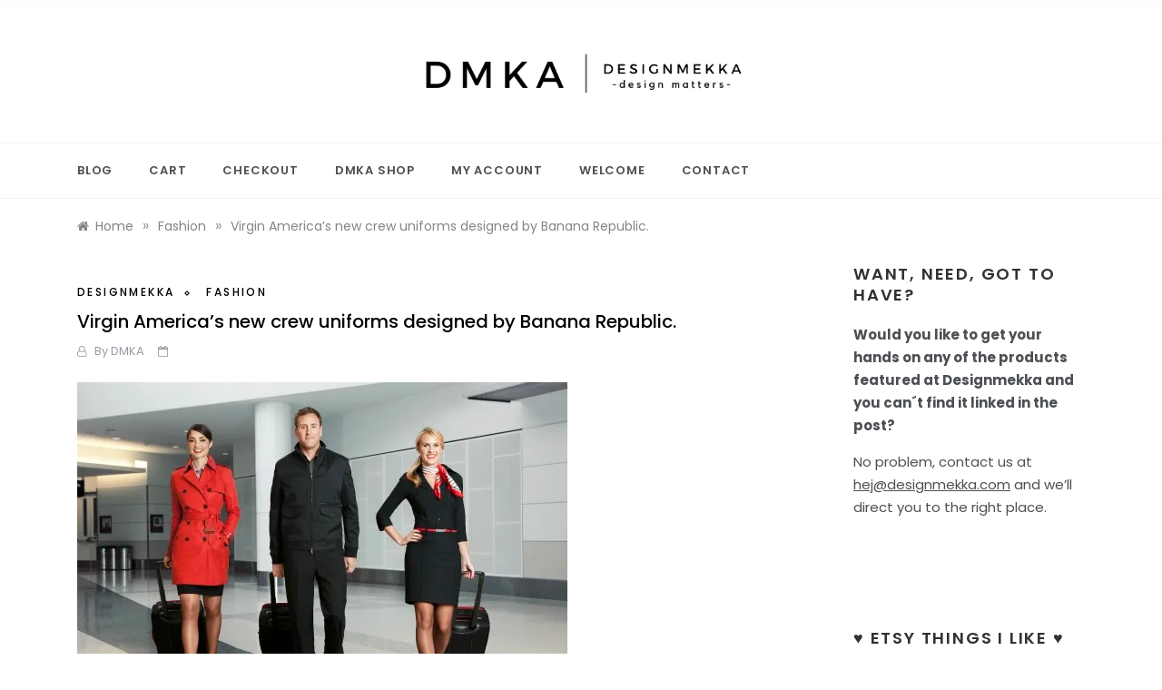

--- FILE ---
content_type: text/html; charset=UTF-8
request_url: https://www.designmekka.com/virgin-atlantics-new-crew-uniforms-designed-by-banana-republic/
body_size: 15462
content:
<!doctype html>
<html lang="en-US" xmlns:fb="https://www.facebook.com/2008/fbml" xmlns:addthis="https://www.addthis.com/help/api-spec" >
<head>
	<meta charset="UTF-8">
	<meta name="viewport" content="width=device-width, initial-scale=1">
	<link rel="profile" href="https://gmpg.org/xfn/11">
	<meta name='robots' content='index, follow, max-image-preview:large, max-snippet:-1, max-video-preview:-1' />

	<!-- This site is optimized with the Yoast SEO plugin v25.8 - https://yoast.com/wordpress/plugins/seo/ -->
	<title>Virgin America&#039;s new crew uniforms designed by Banana Republic. -</title>
	<link rel="canonical" href="https://www.designmekka.com/virgin-atlantics-new-crew-uniforms-designed-by-banana-republic/" />
	<meta property="og:locale" content="en_US" />
	<meta property="og:type" content="article" />
	<meta property="og:title" content="Virgin America&#039;s new crew uniforms designed by Banana Republic. -" />
	<meta property="og:description" content="Once upon a time I designed an airline crew uniform. Oh well, twice upon a time I&#8217;ve done it actually. And the colors I chose" />
	<meta property="og:url" content="https://www.designmekka.com/virgin-atlantics-new-crew-uniforms-designed-by-banana-republic/" />
	<meta property="article:published_time" content="2012-07-26T20:34:27+00:00" />
	<meta property="article:modified_time" content="2012-07-27T16:10:25+00:00" />
	<meta property="og:image" content="https://i0.wp.com/www.designmekka.com/wp-content/uploads/br_uniform_hires_06.jpg?fit=540%2C360&ssl=1" />
	<meta property="og:image:width" content="540" />
	<meta property="og:image:height" content="360" />
	<meta property="og:image:type" content="image/jpeg" />
	<meta name="author" content="DMKA" />
	<meta name="twitter:card" content="summary_large_image" />
	<meta name="twitter:label1" content="Written by" />
	<meta name="twitter:data1" content="DMKA" />
	<meta name="twitter:label2" content="Est. reading time" />
	<meta name="twitter:data2" content="1 minute" />
	<script type="application/ld+json" class="yoast-schema-graph">{"@context":"https://schema.org","@graph":[{"@type":"WebPage","@id":"https://www.designmekka.com/virgin-atlantics-new-crew-uniforms-designed-by-banana-republic/","url":"https://www.designmekka.com/virgin-atlantics-new-crew-uniforms-designed-by-banana-republic/","name":"Virgin America's new crew uniforms designed by Banana Republic. -","isPartOf":{"@id":"https://www.designmekka.com/#website"},"primaryImageOfPage":{"@id":"https://www.designmekka.com/virgin-atlantics-new-crew-uniforms-designed-by-banana-republic/#primaryimage"},"image":{"@id":"https://www.designmekka.com/virgin-atlantics-new-crew-uniforms-designed-by-banana-republic/#primaryimage"},"thumbnailUrl":"https://i0.wp.com/www.designmekka.com/wp-content/uploads/br_uniform_hires_06.jpg?fit=540%2C360&ssl=1","datePublished":"2012-07-26T20:34:27+00:00","dateModified":"2012-07-27T16:10:25+00:00","author":{"@id":"https://www.designmekka.com/#/schema/person/34b8f74330fbecfd45c6869dd3568c5e"},"breadcrumb":{"@id":"https://www.designmekka.com/virgin-atlantics-new-crew-uniforms-designed-by-banana-republic/#breadcrumb"},"inLanguage":"en-US","potentialAction":[{"@type":"ReadAction","target":["https://www.designmekka.com/virgin-atlantics-new-crew-uniforms-designed-by-banana-republic/"]}]},{"@type":"ImageObject","inLanguage":"en-US","@id":"https://www.designmekka.com/virgin-atlantics-new-crew-uniforms-designed-by-banana-republic/#primaryimage","url":"https://i0.wp.com/www.designmekka.com/wp-content/uploads/br_uniform_hires_06.jpg?fit=540%2C360&ssl=1","contentUrl":"https://i0.wp.com/www.designmekka.com/wp-content/uploads/br_uniform_hires_06.jpg?fit=540%2C360&ssl=1","width":540,"height":360},{"@type":"BreadcrumbList","@id":"https://www.designmekka.com/virgin-atlantics-new-crew-uniforms-designed-by-banana-republic/#breadcrumb","itemListElement":[{"@type":"ListItem","position":1,"name":"Home","item":"https://www.designmekka.com/"},{"@type":"ListItem","position":2,"name":"Virgin America&#8217;s new crew uniforms designed by Banana Republic."}]},{"@type":"WebSite","@id":"https://www.designmekka.com/#website","url":"https://www.designmekka.com/","name":"","description":"a place for design[ed] matters. Because design matters.","potentialAction":[{"@type":"SearchAction","target":{"@type":"EntryPoint","urlTemplate":"https://www.designmekka.com/?s={search_term_string}"},"query-input":{"@type":"PropertyValueSpecification","valueRequired":true,"valueName":"search_term_string"}}],"inLanguage":"en-US"},{"@type":"Person","@id":"https://www.designmekka.com/#/schema/person/34b8f74330fbecfd45c6869dd3568c5e","name":"DMKA","image":{"@type":"ImageObject","inLanguage":"en-US","@id":"https://www.designmekka.com/#/schema/person/image/","url":"https://secure.gravatar.com/avatar/33b21d744c0963dde116a6aeed59b99ea2991a6a2b0ac576df06ac4658a0cd01?s=96&d=identicon&r=g","contentUrl":"https://secure.gravatar.com/avatar/33b21d744c0963dde116a6aeed59b99ea2991a6a2b0ac576df06ac4658a0cd01?s=96&d=identicon&r=g","caption":"DMKA"},"sameAs":["http://designmekka.com"],"url":"https://www.designmekka.com/author/nina/"}]}</script>
	<!-- / Yoast SEO plugin. -->


<link rel='dns-prefetch' href='//s7.addthis.com' />
<link rel='dns-prefetch' href='//stats.wp.com' />
<link rel='dns-prefetch' href='//fonts.googleapis.com' />
<link rel='dns-prefetch' href='//cdn.openshareweb.com' />
<link rel='dns-prefetch' href='//cdn.shareaholic.net' />
<link rel='dns-prefetch' href='//www.shareaholic.net' />
<link rel='dns-prefetch' href='//analytics.shareaholic.com' />
<link rel='dns-prefetch' href='//recs.shareaholic.com' />
<link rel='dns-prefetch' href='//partner.shareaholic.com' />
<link rel='preconnect' href='//i0.wp.com' />
<link rel='preconnect' href='//c0.wp.com' />
<link rel="alternate" type="application/rss+xml" title=" &raquo; Feed" href="https://www.designmekka.com/feed/" />
<link rel="alternate" type="application/rss+xml" title=" &raquo; Comments Feed" href="https://www.designmekka.com/comments/feed/" />
<link rel="alternate" type="application/rss+xml" title=" &raquo; Virgin America&#8217;s new crew uniforms designed by Banana Republic. Comments Feed" href="https://www.designmekka.com/virgin-atlantics-new-crew-uniforms-designed-by-banana-republic/feed/" />
<link rel="alternate" title="oEmbed (JSON)" type="application/json+oembed" href="https://www.designmekka.com/wp-json/oembed/1.0/embed?url=https%3A%2F%2Fwww.designmekka.com%2Fvirgin-atlantics-new-crew-uniforms-designed-by-banana-republic%2F" />
<link rel="alternate" title="oEmbed (XML)" type="text/xml+oembed" href="https://www.designmekka.com/wp-json/oembed/1.0/embed?url=https%3A%2F%2Fwww.designmekka.com%2Fvirgin-atlantics-new-crew-uniforms-designed-by-banana-republic%2F&#038;format=xml" />
<!-- Shareaholic - https://www.shareaholic.com -->
<link rel='preload' href='//cdn.shareaholic.net/assets/pub/shareaholic.js' as='script'/>
<script data-no-minify='1' data-cfasync='false'>
_SHR_SETTINGS = {"endpoints":{"local_recs_url":"https:\/\/www.designmekka.com\/wp-admin\/admin-ajax.php?action=shareaholic_permalink_related","ajax_url":"https:\/\/www.designmekka.com\/wp-admin\/admin-ajax.php","share_counts_url":"https:\/\/www.designmekka.com\/wp-admin\/admin-ajax.php?action=shareaholic_share_counts_api"},"site_id":"299fcb11f46f879a63bb6df610ebef6a","url_components":{"year":"2012","monthnum":"07","day":"26","hour":"21","minute":"34","second":"27","post_id":"2889","postname":"virgin-atlantics-new-crew-uniforms-designed-by-banana-republic","category":"fashion"}};
</script>
<script data-no-minify='1' data-cfasync='false' src='//cdn.shareaholic.net/assets/pub/shareaholic.js' data-shr-siteid='299fcb11f46f879a63bb6df610ebef6a' async ></script>

<!-- Shareaholic Content Tags -->
<meta name='shareaholic:language' content='en-US' />
<meta name='shareaholic:url' content='https://www.designmekka.com/virgin-atlantics-new-crew-uniforms-designed-by-banana-republic/' />
<meta name='shareaholic:keywords' content='cat:designmekka, cat:fashion, type:post' />
<meta name='shareaholic:article_published_time' content='2012-07-26T21:34:27+01:00' />
<meta name='shareaholic:article_modified_time' content='2012-07-27T17:10:25+01:00' />
<meta name='shareaholic:shareable_page' content='true' />
<meta name='shareaholic:article_author_name' content='DMKA' />
<meta name='shareaholic:site_id' content='299fcb11f46f879a63bb6df610ebef6a' />
<meta name='shareaholic:wp_version' content='9.7.13' />
<meta name='shareaholic:image' content='https://i0.wp.com/www.designmekka.com/wp-content/uploads/br_uniform_hires_06.jpg?fit=300%2C200&amp;ssl=1' />
<!-- Shareaholic Content Tags End -->
		<!-- This site uses the Google Analytics by MonsterInsights plugin v9.7.0 - Using Analytics tracking - https://www.monsterinsights.com/ -->
		<!-- Note: MonsterInsights is not currently configured on this site. The site owner needs to authenticate with Google Analytics in the MonsterInsights settings panel. -->
					<!-- No tracking code set -->
				<!-- / Google Analytics by MonsterInsights -->
		<style id='wp-img-auto-sizes-contain-inline-css' type='text/css'>
img:is([sizes=auto i],[sizes^="auto," i]){contain-intrinsic-size:3000px 1500px}
/*# sourceURL=wp-img-auto-sizes-contain-inline-css */
</style>
<link rel='stylesheet' id='vsp_style-css' href='https://www.designmekka.com/wp-content/plugins/vibe-seo-pack/lib/style.css?ver=6.9' type='text/css' media='all' />
<link rel='stylesheet' id='jetpack_related-posts-css' href='https://c0.wp.com/p/jetpack/14.9.1/modules/related-posts/related-posts.css' type='text/css' media='all' />
<style id='wp-emoji-styles-inline-css' type='text/css'>

	img.wp-smiley, img.emoji {
		display: inline !important;
		border: none !important;
		box-shadow: none !important;
		height: 1em !important;
		width: 1em !important;
		margin: 0 0.07em !important;
		vertical-align: -0.1em !important;
		background: none !important;
		padding: 0 !important;
	}
/*# sourceURL=wp-emoji-styles-inline-css */
</style>
<link rel='stylesheet' id='wp-block-library-css' href='https://c0.wp.com/c/6.9/wp-includes/css/dist/block-library/style.min.css' type='text/css' media='all' />
<style id='global-styles-inline-css' type='text/css'>
:root{--wp--preset--aspect-ratio--square: 1;--wp--preset--aspect-ratio--4-3: 4/3;--wp--preset--aspect-ratio--3-4: 3/4;--wp--preset--aspect-ratio--3-2: 3/2;--wp--preset--aspect-ratio--2-3: 2/3;--wp--preset--aspect-ratio--16-9: 16/9;--wp--preset--aspect-ratio--9-16: 9/16;--wp--preset--color--black: #000000;--wp--preset--color--cyan-bluish-gray: #abb8c3;--wp--preset--color--white: #ffffff;--wp--preset--color--pale-pink: #f78da7;--wp--preset--color--vivid-red: #cf2e2e;--wp--preset--color--luminous-vivid-orange: #ff6900;--wp--preset--color--luminous-vivid-amber: #fcb900;--wp--preset--color--light-green-cyan: #7bdcb5;--wp--preset--color--vivid-green-cyan: #00d084;--wp--preset--color--pale-cyan-blue: #8ed1fc;--wp--preset--color--vivid-cyan-blue: #0693e3;--wp--preset--color--vivid-purple: #9b51e0;--wp--preset--gradient--vivid-cyan-blue-to-vivid-purple: linear-gradient(135deg,rgb(6,147,227) 0%,rgb(155,81,224) 100%);--wp--preset--gradient--light-green-cyan-to-vivid-green-cyan: linear-gradient(135deg,rgb(122,220,180) 0%,rgb(0,208,130) 100%);--wp--preset--gradient--luminous-vivid-amber-to-luminous-vivid-orange: linear-gradient(135deg,rgb(252,185,0) 0%,rgb(255,105,0) 100%);--wp--preset--gradient--luminous-vivid-orange-to-vivid-red: linear-gradient(135deg,rgb(255,105,0) 0%,rgb(207,46,46) 100%);--wp--preset--gradient--very-light-gray-to-cyan-bluish-gray: linear-gradient(135deg,rgb(238,238,238) 0%,rgb(169,184,195) 100%);--wp--preset--gradient--cool-to-warm-spectrum: linear-gradient(135deg,rgb(74,234,220) 0%,rgb(151,120,209) 20%,rgb(207,42,186) 40%,rgb(238,44,130) 60%,rgb(251,105,98) 80%,rgb(254,248,76) 100%);--wp--preset--gradient--blush-light-purple: linear-gradient(135deg,rgb(255,206,236) 0%,rgb(152,150,240) 100%);--wp--preset--gradient--blush-bordeaux: linear-gradient(135deg,rgb(254,205,165) 0%,rgb(254,45,45) 50%,rgb(107,0,62) 100%);--wp--preset--gradient--luminous-dusk: linear-gradient(135deg,rgb(255,203,112) 0%,rgb(199,81,192) 50%,rgb(65,88,208) 100%);--wp--preset--gradient--pale-ocean: linear-gradient(135deg,rgb(255,245,203) 0%,rgb(182,227,212) 50%,rgb(51,167,181) 100%);--wp--preset--gradient--electric-grass: linear-gradient(135deg,rgb(202,248,128) 0%,rgb(113,206,126) 100%);--wp--preset--gradient--midnight: linear-gradient(135deg,rgb(2,3,129) 0%,rgb(40,116,252) 100%);--wp--preset--font-size--small: 16px;--wp--preset--font-size--medium: 20px;--wp--preset--font-size--large: 25px;--wp--preset--font-size--x-large: 42px;--wp--preset--font-size--larger: 35px;--wp--preset--spacing--20: 0.44rem;--wp--preset--spacing--30: 0.67rem;--wp--preset--spacing--40: 1rem;--wp--preset--spacing--50: 1.5rem;--wp--preset--spacing--60: 2.25rem;--wp--preset--spacing--70: 3.38rem;--wp--preset--spacing--80: 5.06rem;--wp--preset--shadow--natural: 6px 6px 9px rgba(0, 0, 0, 0.2);--wp--preset--shadow--deep: 12px 12px 50px rgba(0, 0, 0, 0.4);--wp--preset--shadow--sharp: 6px 6px 0px rgba(0, 0, 0, 0.2);--wp--preset--shadow--outlined: 6px 6px 0px -3px rgb(255, 255, 255), 6px 6px rgb(0, 0, 0);--wp--preset--shadow--crisp: 6px 6px 0px rgb(0, 0, 0);}:where(.is-layout-flex){gap: 0.5em;}:where(.is-layout-grid){gap: 0.5em;}body .is-layout-flex{display: flex;}.is-layout-flex{flex-wrap: wrap;align-items: center;}.is-layout-flex > :is(*, div){margin: 0;}body .is-layout-grid{display: grid;}.is-layout-grid > :is(*, div){margin: 0;}:where(.wp-block-columns.is-layout-flex){gap: 2em;}:where(.wp-block-columns.is-layout-grid){gap: 2em;}:where(.wp-block-post-template.is-layout-flex){gap: 1.25em;}:where(.wp-block-post-template.is-layout-grid){gap: 1.25em;}.has-black-color{color: var(--wp--preset--color--black) !important;}.has-cyan-bluish-gray-color{color: var(--wp--preset--color--cyan-bluish-gray) !important;}.has-white-color{color: var(--wp--preset--color--white) !important;}.has-pale-pink-color{color: var(--wp--preset--color--pale-pink) !important;}.has-vivid-red-color{color: var(--wp--preset--color--vivid-red) !important;}.has-luminous-vivid-orange-color{color: var(--wp--preset--color--luminous-vivid-orange) !important;}.has-luminous-vivid-amber-color{color: var(--wp--preset--color--luminous-vivid-amber) !important;}.has-light-green-cyan-color{color: var(--wp--preset--color--light-green-cyan) !important;}.has-vivid-green-cyan-color{color: var(--wp--preset--color--vivid-green-cyan) !important;}.has-pale-cyan-blue-color{color: var(--wp--preset--color--pale-cyan-blue) !important;}.has-vivid-cyan-blue-color{color: var(--wp--preset--color--vivid-cyan-blue) !important;}.has-vivid-purple-color{color: var(--wp--preset--color--vivid-purple) !important;}.has-black-background-color{background-color: var(--wp--preset--color--black) !important;}.has-cyan-bluish-gray-background-color{background-color: var(--wp--preset--color--cyan-bluish-gray) !important;}.has-white-background-color{background-color: var(--wp--preset--color--white) !important;}.has-pale-pink-background-color{background-color: var(--wp--preset--color--pale-pink) !important;}.has-vivid-red-background-color{background-color: var(--wp--preset--color--vivid-red) !important;}.has-luminous-vivid-orange-background-color{background-color: var(--wp--preset--color--luminous-vivid-orange) !important;}.has-luminous-vivid-amber-background-color{background-color: var(--wp--preset--color--luminous-vivid-amber) !important;}.has-light-green-cyan-background-color{background-color: var(--wp--preset--color--light-green-cyan) !important;}.has-vivid-green-cyan-background-color{background-color: var(--wp--preset--color--vivid-green-cyan) !important;}.has-pale-cyan-blue-background-color{background-color: var(--wp--preset--color--pale-cyan-blue) !important;}.has-vivid-cyan-blue-background-color{background-color: var(--wp--preset--color--vivid-cyan-blue) !important;}.has-vivid-purple-background-color{background-color: var(--wp--preset--color--vivid-purple) !important;}.has-black-border-color{border-color: var(--wp--preset--color--black) !important;}.has-cyan-bluish-gray-border-color{border-color: var(--wp--preset--color--cyan-bluish-gray) !important;}.has-white-border-color{border-color: var(--wp--preset--color--white) !important;}.has-pale-pink-border-color{border-color: var(--wp--preset--color--pale-pink) !important;}.has-vivid-red-border-color{border-color: var(--wp--preset--color--vivid-red) !important;}.has-luminous-vivid-orange-border-color{border-color: var(--wp--preset--color--luminous-vivid-orange) !important;}.has-luminous-vivid-amber-border-color{border-color: var(--wp--preset--color--luminous-vivid-amber) !important;}.has-light-green-cyan-border-color{border-color: var(--wp--preset--color--light-green-cyan) !important;}.has-vivid-green-cyan-border-color{border-color: var(--wp--preset--color--vivid-green-cyan) !important;}.has-pale-cyan-blue-border-color{border-color: var(--wp--preset--color--pale-cyan-blue) !important;}.has-vivid-cyan-blue-border-color{border-color: var(--wp--preset--color--vivid-cyan-blue) !important;}.has-vivid-purple-border-color{border-color: var(--wp--preset--color--vivid-purple) !important;}.has-vivid-cyan-blue-to-vivid-purple-gradient-background{background: var(--wp--preset--gradient--vivid-cyan-blue-to-vivid-purple) !important;}.has-light-green-cyan-to-vivid-green-cyan-gradient-background{background: var(--wp--preset--gradient--light-green-cyan-to-vivid-green-cyan) !important;}.has-luminous-vivid-amber-to-luminous-vivid-orange-gradient-background{background: var(--wp--preset--gradient--luminous-vivid-amber-to-luminous-vivid-orange) !important;}.has-luminous-vivid-orange-to-vivid-red-gradient-background{background: var(--wp--preset--gradient--luminous-vivid-orange-to-vivid-red) !important;}.has-very-light-gray-to-cyan-bluish-gray-gradient-background{background: var(--wp--preset--gradient--very-light-gray-to-cyan-bluish-gray) !important;}.has-cool-to-warm-spectrum-gradient-background{background: var(--wp--preset--gradient--cool-to-warm-spectrum) !important;}.has-blush-light-purple-gradient-background{background: var(--wp--preset--gradient--blush-light-purple) !important;}.has-blush-bordeaux-gradient-background{background: var(--wp--preset--gradient--blush-bordeaux) !important;}.has-luminous-dusk-gradient-background{background: var(--wp--preset--gradient--luminous-dusk) !important;}.has-pale-ocean-gradient-background{background: var(--wp--preset--gradient--pale-ocean) !important;}.has-electric-grass-gradient-background{background: var(--wp--preset--gradient--electric-grass) !important;}.has-midnight-gradient-background{background: var(--wp--preset--gradient--midnight) !important;}.has-small-font-size{font-size: var(--wp--preset--font-size--small) !important;}.has-medium-font-size{font-size: var(--wp--preset--font-size--medium) !important;}.has-large-font-size{font-size: var(--wp--preset--font-size--large) !important;}.has-x-large-font-size{font-size: var(--wp--preset--font-size--x-large) !important;}
/*# sourceURL=global-styles-inline-css */
</style>

<style id='classic-theme-styles-inline-css' type='text/css'>
/*! This file is auto-generated */
.wp-block-button__link{color:#fff;background-color:#32373c;border-radius:9999px;box-shadow:none;text-decoration:none;padding:calc(.667em + 2px) calc(1.333em + 2px);font-size:1.125em}.wp-block-file__button{background:#32373c;color:#fff;text-decoration:none}
/*# sourceURL=/wp-includes/css/classic-themes.min.css */
</style>
<link rel='stylesheet' id='urbane-body-css' href='//fonts.googleapis.com/css?family=Poppins:300,400,400i,500,600,700&#038;display=swap' type='text/css' media='all' />
<link rel='stylesheet' id='urbane-heading-css' href='//fonts.googleapis.com/css?family=Prata&#038;display=swap' type='text/css' media='all' />
<link rel='stylesheet' id='urbane-sign-css' href='//fonts.googleapis.com/css?family=Monsieur+La+Doulaise&#038;display=swap' type='text/css' media='all' />
<link rel='stylesheet' id='font-awesome-css' href='https://www.designmekka.com/wp-content/themes/urbane/css/font-awesome.min.css?ver=4.5.0' type='text/css' media='all' />
<link rel='stylesheet' id='grid-css-css' href='https://www.designmekka.com/wp-content/themes/urbane/css/grid.min.css?ver=4.5.0' type='text/css' media='all' />
<link rel='stylesheet' id='slick-css' href='https://www.designmekka.com/wp-content/themes/urbane/assets/css/slick.css?ver=4.5.0' type='text/css' media='all' />
<link rel='stylesheet' id='urbane-style-css' href='https://www.designmekka.com/wp-content/themes/urbane/style.css?ver=6.9' type='text/css' media='all' />
<style id='urbane-style-inline-css' type='text/css'>

            #toTop,
            .more-link,
            .pagination .page-numbers.current,
            a.effect:before,
            .show-more,
            a.link-format,
            .wpcf7-form-control.wpcf7-submit,
            .comment-form #submit,
            .meta_bottom .post-share a:hover,
            .tabs-nav li:before,
            .post-slider-section .s-cat,
            .sidebar-3 .widget-title:after,
            .bottom-caption .slick-current .slider-items span,
            aarticle.format-status .post-content .post-format::after,
            article.format-chat .post-content .post-format::after, 
            article.format-link .post-content .post-format::after,
            article.format-standard .post-content .post-format::after, 
            article.format-image .post-content .post-format::after, 
            article.hentry.sticky .post-content .post-format::after, 
            article.format-video .post-content .post-format::after, 
            article.format-gallery .post-content .post-format::after, 
            article.format-audio .post-content .post-format::after, 
            article.format-quote .post-content .post-format::after{ 
                background-color: #000000; 
                border-color: #000000;
            }
            #author:active, 
            #email:active, 
            #url:active, 
            #comment:active, 
            #author:focus, 
            #email:focus, 
            #url:focus, 
            #comment:focus,
            #author:hover, 
            #email:hover, 
            #url:hover, 
            #comment:hover{
                border-color:#000000;
            }
            .post-cats > span i, 
            .post-tags i,
            .post-cats > span a,
            .slide-wrap .caption span a:hover,
            .comment-form .logged-in-as a:last-child:hover, 
            .comment-form .logged-in-as a:last-child:focus,
            .main-header a:hover, 
            .main-header a:focus, 
            .main-header a:active,
            .top-menu > ul > li > a:hover,
            .main-menu ul li.current-menu-item > a, 
            .main-menu ul li.current-menu-ancestor > a, 
            .main-menu ul li.current-menu-parent > a,
            .header-2 .main-menu > ul > li.current-menu-item > a,
            .main-menu ul li:hover > a,
            .main-menu ul ul li:hover > a,
            .post-navigation .nav-links a:hover, 
            .post-navigation .nav-links a:focus,
            .tabs-nav li.tab-active a, 
            .tabs-nav li.tab-active,
            .tabs-nav li.tab-active a, 
            .tabs-nav li.tab-active,
            ul.trail-items li a:hover span,
            .author-socials a:hover,
            .post-date a:focus, 
            .post-date a:hover,
            .post-excerpt a:hover, 
            .post-excerpt a:focus, 
            .content a:hover, 
            .content a:focus,
            .post-footer > span a:hover, 
            .post-footer > span a:focus,
            .widget a:hover, 
            .widget a:focus,
            .footer-menu li a:hover, 
            .footer-menu li a:focus,
            .footer-social-links a:hover,
            .footer-social-links a:focus,
            .site-footer a:hover, 
            .site-footer a:focus, .content-area p a{ 
                color : #000000; 
            }
            .header-1 .head_one .logo{ 
                max-width : 399px; 
            }
            .header-image:before { 
                background-color : #000000; 
            }
            .header-image:before { 
                opacity : 0.1; 
            }
            .header-1 .header-image .head_one { 
                min-height : 100px; 
            }
/*# sourceURL=urbane-style-inline-css */
</style>
<link rel='stylesheet' id='addthis_all_pages-css' href='https://www.designmekka.com/wp-content/plugins/addthis-follow/frontend/build/addthis_wordpress_public.min.css?ver=6.9' type='text/css' media='all' />
<link rel='stylesheet' id='cyclone-template-style-dark-0-css' href='https://www.designmekka.com/wp-content/plugins/cyclone-slider-2/templates/dark/style.css?ver=3.2.0' type='text/css' media='all' />
<link rel='stylesheet' id='cyclone-template-style-default-0-css' href='https://www.designmekka.com/wp-content/plugins/cyclone-slider-2/templates/default/style.css?ver=3.2.0' type='text/css' media='all' />
<link rel='stylesheet' id='cyclone-template-style-standard-0-css' href='https://www.designmekka.com/wp-content/plugins/cyclone-slider-2/templates/standard/style.css?ver=3.2.0' type='text/css' media='all' />
<link rel='stylesheet' id='cyclone-template-style-thumbnails-0-css' href='https://www.designmekka.com/wp-content/plugins/cyclone-slider-2/templates/thumbnails/style.css?ver=3.2.0' type='text/css' media='all' />
<script type="text/javascript" src="https://c0.wp.com/c/6.9/wp-includes/js/jquery/jquery.min.js" id="jquery-core-js"></script>
<script type="text/javascript" src="https://c0.wp.com/c/6.9/wp-includes/js/jquery/jquery-migrate.min.js" id="jquery-migrate-js"></script>
<script type="text/javascript" src="https://www.designmekka.com/wp-content/plugins/jquery-lightbox-balupton-edition/scripts/jquery.lightbox.min.js?ver=1.4.9" id="jquery-lightbox-js"></script>
<script type="text/javascript" src="https://www.designmekka.com/wp-content/plugins/jquery-lightbox-balupton-edition/scripts/jquery.lightbox.plugin.min.js?ver=1.0" id="jquery-lightbox-plugin-js"></script>
<script type="text/javascript" id="jetpack_related-posts-js-extra">
/* <![CDATA[ */
var related_posts_js_options = {"post_heading":"h4"};
//# sourceURL=jetpack_related-posts-js-extra
/* ]]> */
</script>
<script type="text/javascript" src="https://c0.wp.com/p/jetpack/14.9.1/_inc/build/related-posts/related-posts.min.js" id="jetpack_related-posts-js"></script>
<link rel="https://api.w.org/" href="https://www.designmekka.com/wp-json/" /><link rel="alternate" title="JSON" type="application/json" href="https://www.designmekka.com/wp-json/wp/v2/posts/2889" /><link rel="EditURI" type="application/rsd+xml" title="RSD" href="https://www.designmekka.com/xmlrpc.php?rsd" />
<meta name="generator" content="WordPress 6.9" />
<link rel='shortlink' href='https://www.designmekka.com/?p=2889' />
          <style>
          .has-post-thumbnail img.wp-post-image, 
          .attachment-twentyseventeen-featured-image.wp-post-image { display: none !important; }          
          </style>      
<script type="text/javascript">jQuery(function($) {
  $.Lightbox.construct({
    "show_linkback": false
  });
});</script>
      
<!-- Vibe SEO Pack Start Here -->
  <meta name="description" content="Once upon a time I designed an airline crew uniform. Oh well, twice upon a time I&#8217;ve done it actually. And the colors I" />
<!-- Vibe SEO Pack Ends Here -->

<script type="text/javascript" async="" src="https://www.designmekka.com/wp-content/plugins/ziplist-recipe-plugin/zlrecipe_print.js"></script>
<link charset="utf-8" href="https://www.designmekka.com/wp-content/plugins/ziplist-recipe-plugin/zlrecipe-std.css" rel="stylesheet" type="text/css" />
	<style>img#wpstats{display:none}</style>
		<link rel="pingback" href="https://www.designmekka.com/xmlrpc.php"><script type="text/javascript" src="https://www.designmekka.com/wp-content/plugins/si-captcha-for-wordpress/captcha/si_captcha.js?ver=1769050675"></script>
<!-- begin SI CAPTCHA Anti-Spam - login/register form style -->
<style type="text/css">
.si_captcha_small { width:175px; height:45px; padding-top:10px; padding-bottom:10px; }
.si_captcha_large { width:250px; height:60px; padding-top:10px; padding-bottom:10px; }
img#si_image_com { border-style:none; margin:0; padding-right:5px; float:left; }
img#si_image_reg { border-style:none; margin:0; padding-right:5px; float:left; }
img#si_image_log { border-style:none; margin:0; padding-right:5px; float:left; }
img#si_image_side_login { border-style:none; margin:0; padding-right:5px; float:left; }
img#si_image_checkout { border-style:none; margin:0; padding-right:5px; float:left; }
img#si_image_jetpack { border-style:none; margin:0; padding-right:5px; float:left; }
img#si_image_bbpress_topic { border-style:none; margin:0; padding-right:5px; float:left; }
.si_captcha_refresh { border-style:none; margin:0; vertical-align:bottom; }
div#si_captcha_input { display:block; padding-top:15px; padding-bottom:5px; }
label#si_captcha_code_label { margin:0; }
input#si_captcha_code_input { width:65px; }
p#si_captcha_code_p { clear: left; padding-top:10px; }
.si-captcha-jetpack-error { color:#DC3232; }
</style>
<!-- end SI CAPTCHA Anti-Spam - login/register form style -->
		<style type="text/css">
					.site-title,
			.site-description {
				position: absolute;
				clip: rect(1px, 1px, 1px, 1px);
			}
				</style>
		<link rel="icon" href="https://i0.wp.com/www.designmekka.com/wp-content/uploads/cropped-Screenshot-2021-05-29-at-12.07.10.png?fit=32%2C32&#038;ssl=1" sizes="32x32" />
<link rel="icon" href="https://i0.wp.com/www.designmekka.com/wp-content/uploads/cropped-Screenshot-2021-05-29-at-12.07.10.png?fit=192%2C192&#038;ssl=1" sizes="192x192" />
<link rel="apple-touch-icon" href="https://i0.wp.com/www.designmekka.com/wp-content/uploads/cropped-Screenshot-2021-05-29-at-12.07.10.png?fit=180%2C180&#038;ssl=1" />
<meta name="msapplication-TileImage" content="https://i0.wp.com/www.designmekka.com/wp-content/uploads/cropped-Screenshot-2021-05-29-at-12.07.10.png?fit=270%2C270&#038;ssl=1" />
</head>

<body class="wp-singular post-template-default single single-post postid-2889 single-format-standard wp-custom-logo wp-embed-responsive wp-theme-urbane at-sticky-sidebar single-right-sidebar right-sidebar one-column">
<div id="page" class="site ">
	<a class="skip-link screen-reader-text" href="#content">Skip to content</a>

	
<header class="header-1">
					<section class="top-bar-area">
				<div class="container">
										
									</div>
			</section>
					
		<section class="main-header " style="background-image:url(); background-size: cover; background-position: center; background-repeat: no-repeat;">
		<div class="head_one  clearfix ">
			<div class="container">
				<div class="row">
					<div class="center-logo col-sm-4">
						<div class="logo">
							<a href="https://www.designmekka.com/" class="custom-logo-link" rel="home"><img width="540" height="122" src="https://i0.wp.com/www.designmekka.com/wp-content/uploads/Screenshot-2023-04-10-at-07.22.38.png?fit=540%2C122&amp;ssl=1" class="custom-logo" alt="" decoding="async" fetchpriority="high" srcset="https://i0.wp.com/www.designmekka.com/wp-content/uploads/Screenshot-2023-04-10-at-07.22.38.png?w=540&amp;ssl=1 540w, https://i0.wp.com/www.designmekka.com/wp-content/uploads/Screenshot-2023-04-10-at-07.22.38.png?resize=300%2C68&amp;ssl=1 300w" sizes="(max-width: 540px) 100vw, 540px" /></a>								<h1 class="site-title"><a href="https://www.designmekka.com/" rel="home"></a></h1>
																<p class="site-description">a place for design[ed] matters. Because design matters.</p>
													</div><!-- .site-logo -->
					</div>
									</div>
			</div>
		</div>
		<div class="menu-area">
			<div class="container">					
				<nav id="site-navigation" class="site-navigation">
					
					<button class="bar-menu">
						<span></span>
					</button>
					<div class="main-menu menu-caret">
						<ul id="primary-menu"><li class="page_item page-item-3708"><a href="https://www.designmekka.com/blog/">Blog</a></li>
<li class="page_item page-item-3657"><a href="https://www.designmekka.com/cart/">Cart</a></li>
<li class="page_item page-item-3658"><a href="https://www.designmekka.com/checkout/">Checkout</a></li>
<li class="page_item page-item-3656"><a href="https://www.designmekka.com/shop/">DMKA Shop</a></li>
<li class="page_item page-item-3659"><a href="https://www.designmekka.com/my-account/">My account</a></li>
<li class="page_item page-item-3707"><a href="https://www.designmekka.com/welcome/">Welcome</a></li>
<li class="page_item page-item-3471"><a href="https://www.designmekka.com/contact-designmekka/">Contact</a></li>
</ul>
					</div>
				</nav><!-- #site-navigation -->
			</div>
		</div>
	</setion><!-- #masthead -->
</header>


	     <section id="content" class="site-content posts-container">
    <div class="container">
        <div class="row">
			<div class="breadcrumbs-wrap">
				<div role="navigation" aria-label="Breadcrumbs" class="breadcrumb-trail breadcrumbs" itemprop="breadcrumb"><ul class="trail-items" itemscope itemtype="http://schema.org/BreadcrumbList"><meta name="numberOfItems" content="3" /><meta name="itemListOrder" content="Ascending" /><li itemprop="itemListElement" itemscope itemtype="http://schema.org/ListItem" class="trail-item trail-begin"><a href="https://www.designmekka.com/" rel="home" itemprop="item"><span itemprop="name">Home</span></a><meta itemprop="position" content="1" /></li><span class="delim">»</span><li itemprop="itemListElement" itemscope itemtype="http://schema.org/ListItem" class="trail-item"><a href="https://www.designmekka.com/category/fashion/" itemprop="item"><span itemprop="name">Fashion</span></a><meta itemprop="position" content="2" /></li><span class="delim">»</span><li itemprop="itemListElement" itemscope itemtype="http://schema.org/ListItem" class="trail-item trail-end"><a href="https://www.designmekka.com/virgin-atlantics-new-crew-uniforms-designed-by-banana-republic/" itemprop="item"><span itemprop="name">Virgin America&#8217;s new crew uniforms designed by Banana Republic.</span></a><meta itemprop="position" content="3" /></li><span class="delim">»</span></ul></div> 
			</div>
			<div id="primary" class="col-md-8 col-lg-9 col-xs-12 content-area">
				<main id="main" class="site-main">
					<article id="post-2889" class="post-2889 post type-post status-publish format-standard has-post-thumbnail hentry category-designmekka category-fashion">
    <div class="post-wrap">
                    <div class="post-media">
                
            <div class="post-thumbnail">
                <img width="540" height="360" src="https://i0.wp.com/www.designmekka.com/wp-content/uploads/br_uniform_hires_06.jpg?fit=540%2C360&amp;ssl=1" class="attachment-full size-full wp-post-image" alt="" decoding="async" srcset="https://i0.wp.com/www.designmekka.com/wp-content/uploads/br_uniform_hires_06.jpg?w=540&amp;ssl=1 540w, https://i0.wp.com/www.designmekka.com/wp-content/uploads/br_uniform_hires_06.jpg?resize=300%2C200&amp;ssl=1 300w" sizes="(max-width: 540px) 100vw, 540px" />            </div><!-- .post-thumbnail -->

                    </div>
                <div class="post-content">
            <div class="post-cats">
                <span class="cat-links"><a href="https://www.designmekka.com/category/designmekka/" rel="category tag">Designmekka</a>&nbsp;<a href="https://www.designmekka.com/category/fashion/" rel="category tag">Fashion</a></span>            </div>
            <h1 class="post-title entry-title">Virgin America&#8217;s new crew uniforms designed by Banana Republic.</h1>            <div class="post-date">
                                    <div class="entry-meta">
                        <i class="fa fa-user-o"></i><span class="post_by"> by <span class="author vcard"><a class="url fn n" href="https://www.designmekka.com/author/nina/">DMKA</a></span></span>                        <i class="fa fa-calendar-o"></i><span class="posted-on"><a href="https://www.designmekka.com/virgin-atlantics-new-crew-uniforms-designed-by-banana-republic/" rel="bookmark"><time class="entry-date published" datetime="2012-07-26T21:34:27+01:00"></time><time class="updated" datetime="2012-07-27T17:10:25+01:00"></time></a></span>                    </div><!-- .entry-meta -->
                            </div>

            <div class="content post-excerpt entry-content clearfix">
                <div style='display:none;' class='shareaholic-canvas' data-app='share_buttons' data-title='Virgin America&#039;s new crew uniforms designed by Banana Republic.' data-link='https://www.designmekka.com/virgin-atlantics-new-crew-uniforms-designed-by-banana-republic/' data-app-id-name='post_above_content'></div><p><a href="https://i0.wp.com/designmekka.com/wp-content/uploads/br_uniform_hires_06.jpg"><img data-recalc-dims="1" decoding="async" class="alignnone size-full wp-image-2890" title="br_uniform_hires_06" src="https://i0.wp.com/designmekka.com/wp-content/uploads/br_uniform_hires_06.jpg?resize=540%2C360" alt="" width="540" height="360" srcset="https://i0.wp.com/www.designmekka.com/wp-content/uploads/br_uniform_hires_06.jpg?w=540&amp;ssl=1 540w, https://i0.wp.com/www.designmekka.com/wp-content/uploads/br_uniform_hires_06.jpg?resize=300%2C200&amp;ssl=1 300w" sizes="(max-width: 540px) 100vw, 540px" /></a></p>
<p>Once upon a time I designed an airline crew uniform. Oh well, twice upon a time I&#8217;ve done it actually. And the colors I chose was grey and red with a dash of white and black. And this was back in the days!</p>
<p>So, when I saw Virgin America&#8217;s new uniform it was sheer happiness. It is stylish, has great design with colors that will look good on everyone and last but not least it will stay classic/modern for at least 10 years, if not longer. Love it.</p>
<p>Well done, Banana Republic! Well done Virgin America who chose B R as designers!</p>
<!-- AddThis Advanced Settings above via filter on the_content --><!-- AddThis Advanced Settings below via filter on the_content --><!-- AddThis Advanced Settings generic via filter on the_content -->
<div id='jp-relatedposts' class='jp-relatedposts' >
	<h3 class="jp-relatedposts-headline"><em>Related</em></h3>
</div><div style='display:none;' class='shareaholic-canvas' data-app='share_buttons' data-title='Virgin America&#039;s new crew uniforms designed by Banana Republic.' data-link='https://www.designmekka.com/virgin-atlantics-new-crew-uniforms-designed-by-banana-republic/' data-app-id-name='post_below_content'></div><div style='display:none;' class='shareaholic-canvas' data-app='recommendations' data-title='Virgin America&#039;s new crew uniforms designed by Banana Republic.' data-link='https://www.designmekka.com/virgin-atlantics-new-crew-uniforms-designed-by-banana-republic/' data-app-id-name='post_below_content'></div>            </div><!-- .entry-content -->
            <footer class="post-footer entry-footer">
                <div class="meta_bottom">
                    <div class="post-tags">
                                        </div>
                            
        <div class="post-share">
            <a target="_blank" href="https://www.facebook.com/sharer/sharer.php?u=https://www.designmekka.com/virgin-atlantics-new-crew-uniforms-designed-by-banana-republic/"><i class="fa fa-facebook"></i></a>
            <a target="_blank" href="http://twitter.com/share?text=Virgin%20America&#8217;s%20new%20crew%20uniforms%20designed%20by%20Banana%20Republic.&#038;url=https://www.designmekka.com/virgin-atlantics-new-crew-uniforms-designed-by-banana-republic/"><i
                        class="fa fa-twitter"></i></a>
            <a target="_blank" href="http://pinterest.com/pin/create/button/?url=https://www.designmekka.com/virgin-atlantics-new-crew-uniforms-designed-by-banana-republic/&#038;media=https://www.designmekka.com/wp-content/uploads/br_uniform_hires_06.jpg&#038;description=Virgin%20America&#8217;s%20new%20crew%20uniforms%20designed%20by%20Banana%20Republic."><i
                        class="fa fa-pinterest"></i></a>
            <a target="_blank" href="http://www.linkedin.com/shareArticle?mini=true&#038;title=Virgin%20America&#8217;s%20new%20crew%20uniforms%20designed%20by%20Banana%20Republic.&#038;url=https://www.designmekka.com/virgin-atlantics-new-crew-uniforms-designed-by-banana-republic/"><i class="fa fa-linkedin"></i></a>
        </div>
                        </div>
            </footer><!-- .entry-footer -->
            
	<nav class="navigation post-navigation" aria-label="Posts">
		<h2 class="screen-reader-text">Post navigation</h2>
		<div class="nav-links"><div class="nav-previous"><a href="https://www.designmekka.com/banana-republic-melissa-leather-hobo/" rel="prev">Banana Republic Melissa Leather Hobo.</a></div><div class="nav-next"><a href="https://www.designmekka.com/snowball-salt-pepper-shakers/" rel="next">Snowball Salt &#038; Pepper Shakers.</a></div></div>
	</nav>        </div>
    </div>
</article><!-- #post-2889 -->	<div id="respond" class="comment-respond">
		<h3 id="reply-title" class="comment-reply-title">Leave a Reply</h3><form action="https://www.designmekka.com/wp-comments-post.php" method="post" id="commentform" class="comment-form"><textarea name="comment" id="comment" class="textarea-form" placeholder="Your comment ..."  rows="1"></textarea><div class="row"><div class="col-sm-6"><input type="text" name="author" id="author" class="input-form" placeholder="Your name *" /></div>
<div class="col-sm-6"><input type="text" name="email" id="email" class="input-form" placeholder="Your email *"/></div>
<div class="col-sm-12"><input type="text" name="url" id="url" class="input-form" placeholder="Website URL"/></div></div>


<div class="si_captcha_small"><img id="si_image_com" src="https://www.designmekka.com/wp-content/plugins/si-captcha-for-wordpress/captcha/securimage_show.php?si_sm_captcha=1&amp;si_form_id=com&amp;prefix=xES8duqZiwpncd8b" width="132" height="45" alt="CAPTCHA" title="CAPTCHA" />
    <input id="si_code_com" name="si_code_com" type="hidden"  value="xES8duqZiwpncd8b" />
    <div id="si_refresh_com">
<a href="#" rel="nofollow" title="Refresh" onclick="si_captcha_refresh('si_image_com','com','/wp-content/plugins/si-captcha-for-wordpress/captcha','https://www.designmekka.com/wp-content/plugins/si-captcha-for-wordpress/captcha/securimage_show.php?si_sm_captcha=1&amp;si_form_id=com&amp;prefix='); return false;">
      <img class="si_captcha_refresh" src="https://www.designmekka.com/wp-content/plugins/si-captcha-for-wordpress/captcha/images/refresh.png" width="22" height="20" alt="Refresh" onclick="this.blur();" /></a>
  </div>
  </div>

<p id="si_captcha_code_p">
<input id="si_captcha_code" name="si_captcha_code" type="text" />
<label for="si_captcha_code" >CAPTCHA Code</label><span class="required"> *</span>
</p>

<p class="form-submit"><input name="submit" type="submit" id="submit" class="submit" value="Post Comment" /> <input type='hidden' name='comment_post_ID' value='2889' id='comment_post_ID' />
<input type='hidden' name='comment_parent' id='comment_parent' value='0' />
</p><p style="display: none !important;" class="akismet-fields-container" data-prefix="ak_"><label>&#916;<textarea name="ak_hp_textarea" cols="45" rows="8" maxlength="100"></textarea></label><input type="hidden" id="ak_js_1" name="ak_js" value="210"/><script>document.getElementById( "ak_js_1" ).setAttribute( "value", ( new Date() ).getTime() );</script></p></form>	</div><!-- #respond -->
					</main><!-- #main -->
			</div><!-- #primary -->
			<aside id="secondary" class="col-md-4 col-lg-3 col-xs-12 widget-area side-right">
	<div class="sidebar-area">
		<section id="text-12" class="widget widget_text"><h2 class="widget-title">Want, need, got to have?</h2>			<div class="textwidget"><p><b>Would you like to get your hands on any of the products featured at Designmekka and you can´t find it linked in the post?</b></p>
<p>No problem, contact us at <a href="mailto:hej@designmekka.com">hej@designmekka.com</a> and we&#8217;ll direct you to the right place.</p>
</div>
		</section><section id="text-8" class="widget widget_text">			<div class="textwidget"><div id="fb-root"></div>
<script>(function(d, s, id) {
  var js, fjs = d.getElementsByTagName(s)[0];
  if (d.getElementById(id)) return;
  js = d.createElement(s); js.id = id;
  js.src = "//connect.facebook.net/en_US/all.js#xfbml=1";
  fjs.parentNode.insertBefore(js, fjs);
}(document, 'script', 'facebook-jssdk'));</script>

<div class="fb-like-box" data-href="https://www.facebook.com/pages/Designmekka/171763316267823" data-width="200" data-show-faces="true" data-stream="false" data-header="true"></div></div>
		</section><section id="text-30" class="widget widget_text"><h2 class="widget-title">♥ Etsy things I like ♥</h2>			<div class="textwidget"></div>
		</section><section id="widget_sp_image-10" class="widget widget_sp_image"><a href="https://www.etsy.com/se-en/listing/156458349/ibizan-hound-sterling-silver-pendant-and?ref=landingpage_similar_listing_top-1" target="_self" class="widget_sp_image-image-link"><img width="252" height="300" class="attachment-medium" style="max-width: 100%;" srcset="https://i0.wp.com/www.designmekka.com/wp-content/uploads/Screen-Shot-2017-07-12-at-17.27.59.png?w=384&amp;ssl=1 384w, https://i0.wp.com/www.designmekka.com/wp-content/uploads/Screen-Shot-2017-07-12-at-17.27.59.png?resize=252%2C300&amp;ssl=1 252w, https://i0.wp.com/www.designmekka.com/wp-content/uploads/Screen-Shot-2017-07-12-at-17.27.59.png?resize=300%2C357&amp;ssl=1 300w" sizes="(max-width: 252px) 100vw, 252px" src="https://i0.wp.com/www.designmekka.com/wp-content/uploads/Screen-Shot-2017-07-12-at-17.27.59.png?fit=252%2C300&#038;ssl=1" /></a></section><section id="widget_sp_image-9" class="widget widget_sp_image"><a href="https://www.etsy.com/se-en/listing/385981296/mason-jars-bulk-gold-mason-jars-mint?ga_order=most_relevant&#038;ga_search_type=all&#038;ga_view_type=gallery&#038;ga_search_query=mason%20jars&#038;ref=sr_gallery_44" target="_self" class="widget_sp_image-image-link"><img width="260" height="300" class="attachment-medium" style="max-width: 100%;" srcset="https://i0.wp.com/www.designmekka.com/wp-content/uploads/Screen-Shot-2017-07-12-at-17.31.25.png?w=479&amp;ssl=1 479w, https://i0.wp.com/www.designmekka.com/wp-content/uploads/Screen-Shot-2017-07-12-at-17.31.25.png?resize=260%2C300&amp;ssl=1 260w, https://i0.wp.com/www.designmekka.com/wp-content/uploads/Screen-Shot-2017-07-12-at-17.31.25.png?resize=300%2C346&amp;ssl=1 300w" sizes="(max-width: 260px) 100vw, 260px" src="https://i0.wp.com/www.designmekka.com/wp-content/uploads/Screen-Shot-2017-07-12-at-17.31.25.png?fit=260%2C300&#038;ssl=1" /></a></section><section id="widget_sp_image-6" class="widget widget_sp_image"><a href="https://www.etsy.com/se-en/listing/488005858/linen-baby-blanket-natural-linen-baby?ga_order=most_relevant&#038;ga_search_type=all&#038;ga_view_type=gallery&#038;ga_search_query=baby&#038;ref=sr_gallery_11" target="_blank" class="widget_sp_image-image-link"><img width="226" height="300" alt="Etsy" class="attachment-medium" style="max-width: 100%;" srcset="https://i0.wp.com/www.designmekka.com/wp-content/uploads/Screen-Shot-2017-07-12-at-17.49.22.png?w=294&amp;ssl=1 294w, https://i0.wp.com/www.designmekka.com/wp-content/uploads/Screen-Shot-2017-07-12-at-17.49.22.png?resize=226%2C300&amp;ssl=1 226w" sizes="(max-width: 226px) 100vw, 226px" src="https://i0.wp.com/www.designmekka.com/wp-content/uploads/Screen-Shot-2017-07-12-at-17.49.22.png?fit=226%2C300&#038;ssl=1" /></a></section><section id="widget_sp_image-2" class="widget widget_sp_image"><a href="https://www.etsy.com/se-en/listing/226531218/bicolor-flower-ring-sterling-ring-with?ga_order=most_relevant&#038;ga_search_type=all&#038;ga_view_type=gallery&#038;ga_search_query=&#038;ref=sr_gallery_4" target="_blank" class="widget_sp_image-image-link"><img width="300" height="244" alt="Etsy" class="attachment-medium" style="max-width: 100%;" srcset="https://i0.wp.com/www.designmekka.com/wp-content/uploads/Screen-Shot-2017-07-12-at-17.46.26.png?w=438&amp;ssl=1 438w, https://i0.wp.com/www.designmekka.com/wp-content/uploads/Screen-Shot-2017-07-12-at-17.46.26.png?resize=300%2C244&amp;ssl=1 300w" sizes="(max-width: 300px) 100vw, 300px" src="https://i0.wp.com/www.designmekka.com/wp-content/uploads/Screen-Shot-2017-07-12-at-17.46.26.png?fit=300%2C244&#038;ssl=1" /></a></section><section id="widget_sp_image-3" class="widget widget_sp_image"><a href="https://www.etsy.com/se-en/listing/181194231/she-did-print-wall-art-decor-black-and?ref=listing-shop-header-1" target="_self" class="widget_sp_image-image-link"><img width="261" height="300" alt="Etsy" class="attachment-medium" style="max-width: 100%;" srcset="https://i0.wp.com/www.designmekka.com/wp-content/uploads/Screen-Shot-2017-07-12-at-17.36.07.png?w=524&amp;ssl=1 524w, https://i0.wp.com/www.designmekka.com/wp-content/uploads/Screen-Shot-2017-07-12-at-17.36.07.png?resize=261%2C300&amp;ssl=1 261w, https://i0.wp.com/www.designmekka.com/wp-content/uploads/Screen-Shot-2017-07-12-at-17.36.07.png?resize=300%2C345&amp;ssl=1 300w" sizes="(max-width: 261px) 100vw, 261px" src="https://i0.wp.com/www.designmekka.com/wp-content/uploads/Screen-Shot-2017-07-12-at-17.36.07.png?fit=261%2C300&#038;ssl=1" /></a></section><section id="widget_sp_image-4" class="widget widget_sp_image"><a href="https://www.etsy.com/se-en/listing/495641069/cashmere-throws-blankets-chunky-knit?ga_order=most_relevant&#038;ga_search_type=all&#038;ga_view_type=gallery&#038;ga_search_query=cashmere&#038;ref=sr_gallery_12" target="_blank" class="widget_sp_image-image-link"><img width="300" height="274" alt="Etsy" class="attachment-medium" style="max-width: 100%;" srcset="https://i0.wp.com/www.designmekka.com/wp-content/uploads/Screen-Shot-2017-07-12-at-17.43.10.png?w=613&amp;ssl=1 613w, https://i0.wp.com/www.designmekka.com/wp-content/uploads/Screen-Shot-2017-07-12-at-17.43.10.png?resize=300%2C274&amp;ssl=1 300w" sizes="(max-width: 300px) 100vw, 300px" src="https://i0.wp.com/www.designmekka.com/wp-content/uploads/Screen-Shot-2017-07-12-at-17.43.10.png?fit=300%2C274&#038;ssl=1" /></a></section><section id="widget_sp_image-5" class="widget widget_sp_image"><img width="224" height="280" alt="Etsy" class="attachment-full" style="max-width: 100%;" src="https://i0.wp.com/www.designmekka.com/wp-content/uploads/43.jpg?fit=224%2C280&#038;ssl=1" /></section><section id="categories-6" class="widget widget_categories"><h2 class="widget-title">Content</h2><form action="https://www.designmekka.com" method="get"><label class="screen-reader-text" for="cat">Content</label><select  name='cat' id='cat' class='postform'>
	<option value='-1'>Select Category</option>
	<option class="level-0" value="83">About</option>
	<option class="level-0" value="59">Accessories</option>
	<option class="level-0" value="53">Architecture</option>
	<option class="level-0" value="69">Art</option>
	<option class="level-0" value="57">Beauty Products</option>
	<option class="level-0" value="130">Coffee</option>
	<option class="level-0" value="85">Design Categories</option>
	<option class="level-0" value="52">Designers</option>
	<option class="level-0" value="84">Designmekka</option>
	<option class="level-0" value="47">Exhibitions</option>
	<option class="level-0" value="56">Fashion</option>
	<option class="level-0" value="94">Food stuff &amp; stuff</option>
	<option class="level-0" value="77">For Foodies Alike</option>
	<option class="level-0" value="90">Furniture</option>
	<option class="level-0" value="82">Going Places</option>
	<option class="level-0" value="63">Happenings | Exhibitions | Events</option>
	<option class="level-0" value="99">Hotel</option>
	<option class="level-0" value="55">Hotels</option>
	<option class="level-0" value="54">Interior decorations</option>
	<option class="level-0" value="58">Jewelry</option>
	<option class="level-0" value="129">Lamps</option>
	<option class="level-0" value="79">Recept</option>
	<option class="level-0" value="78">Recept</option>
	<option class="level-0" value="92">Reklam</option>
	<option class="level-0" value="49">Restaurants</option>
	<option class="level-0" value="48">Retail Therapy</option>
	<option class="level-0" value="76">Story Cooking</option>
	<option class="level-0" value="88">Story Cooking</option>
	<option class="level-0" value="91">Think[erbell]</option>
	<option class="level-0" value="81">Travel</option>
	<option class="level-0" value="1">Uncategorized</option>
	<option class="level-0" value="50">websites</option>
</select>
</form><script type="text/javascript">
/* <![CDATA[ */

( ( dropdownId ) => {
	const dropdown = document.getElementById( dropdownId );
	function onSelectChange() {
		setTimeout( () => {
			if ( 'escape' === dropdown.dataset.lastkey ) {
				return;
			}
			if ( dropdown.value && parseInt( dropdown.value ) > 0 && dropdown instanceof HTMLSelectElement ) {
				dropdown.parentElement.submit();
			}
		}, 250 );
	}
	function onKeyUp( event ) {
		if ( 'Escape' === event.key ) {
			dropdown.dataset.lastkey = 'escape';
		} else {
			delete dropdown.dataset.lastkey;
		}
	}
	function onClick() {
		delete dropdown.dataset.lastkey;
	}
	dropdown.addEventListener( 'keyup', onKeyUp );
	dropdown.addEventListener( 'click', onClick );
	dropdown.addEventListener( 'change', onSelectChange );
})( "cat" );

//# sourceURL=WP_Widget_Categories%3A%3Awidget
/* ]]> */
</script>
</section><section id="archives-3" class="widget widget_archive"><h2 class="widget-title">Archives</h2>		<label class="screen-reader-text" for="archives-dropdown-3">Archives</label>
		<select id="archives-dropdown-3" name="archive-dropdown">
			
			<option value="">Select Month</option>
				<option value='https://www.designmekka.com/2025/04/'> April 2025 </option>
	<option value='https://www.designmekka.com/2023/09/'> September 2023 </option>
	<option value='https://www.designmekka.com/2023/08/'> August 2023 </option>
	<option value='https://www.designmekka.com/2023/07/'> July 2023 </option>
	<option value='https://www.designmekka.com/2023/04/'> April 2023 </option>
	<option value='https://www.designmekka.com/2023/01/'> January 2023 </option>
	<option value='https://www.designmekka.com/2022/11/'> November 2022 </option>
	<option value='https://www.designmekka.com/2021/12/'> December 2021 </option>
	<option value='https://www.designmekka.com/2021/11/'> November 2021 </option>
	<option value='https://www.designmekka.com/2021/10/'> October 2021 </option>
	<option value='https://www.designmekka.com/2021/03/'> March 2021 </option>
	<option value='https://www.designmekka.com/2019/01/'> January 2019 </option>
	<option value='https://www.designmekka.com/2018/12/'> December 2018 </option>
	<option value='https://www.designmekka.com/2018/03/'> March 2018 </option>
	<option value='https://www.designmekka.com/2017/12/'> December 2017 </option>
	<option value='https://www.designmekka.com/2017/09/'> September 2017 </option>
	<option value='https://www.designmekka.com/2017/07/'> July 2017 </option>
	<option value='https://www.designmekka.com/2016/03/'> March 2016 </option>
	<option value='https://www.designmekka.com/2015/10/'> October 2015 </option>
	<option value='https://www.designmekka.com/2015/08/'> August 2015 </option>
	<option value='https://www.designmekka.com/2015/06/'> June 2015 </option>
	<option value='https://www.designmekka.com/2015/05/'> May 2015 </option>
	<option value='https://www.designmekka.com/2015/03/'> March 2015 </option>
	<option value='https://www.designmekka.com/2015/02/'> February 2015 </option>
	<option value='https://www.designmekka.com/2015/01/'> January 2015 </option>
	<option value='https://www.designmekka.com/2014/12/'> December 2014 </option>
	<option value='https://www.designmekka.com/2014/11/'> November 2014 </option>
	<option value='https://www.designmekka.com/2014/09/'> September 2014 </option>
	<option value='https://www.designmekka.com/2014/07/'> July 2014 </option>
	<option value='https://www.designmekka.com/2014/06/'> June 2014 </option>
	<option value='https://www.designmekka.com/2014/03/'> March 2014 </option>
	<option value='https://www.designmekka.com/2014/02/'> February 2014 </option>
	<option value='https://www.designmekka.com/2013/12/'> December 2013 </option>
	<option value='https://www.designmekka.com/2013/10/'> October 2013 </option>
	<option value='https://www.designmekka.com/2013/09/'> September 2013 </option>
	<option value='https://www.designmekka.com/2013/08/'> August 2013 </option>
	<option value='https://www.designmekka.com/2013/07/'> July 2013 </option>
	<option value='https://www.designmekka.com/2013/06/'> June 2013 </option>
	<option value='https://www.designmekka.com/2013/05/'> May 2013 </option>
	<option value='https://www.designmekka.com/2013/03/'> March 2013 </option>
	<option value='https://www.designmekka.com/2013/02/'> February 2013 </option>
	<option value='https://www.designmekka.com/2013/01/'> January 2013 </option>
	<option value='https://www.designmekka.com/2012/12/'> December 2012 </option>
	<option value='https://www.designmekka.com/2012/11/'> November 2012 </option>
	<option value='https://www.designmekka.com/2012/10/'> October 2012 </option>
	<option value='https://www.designmekka.com/2012/09/'> September 2012 </option>
	<option value='https://www.designmekka.com/2012/08/'> August 2012 </option>
	<option value='https://www.designmekka.com/2012/07/'> July 2012 </option>
	<option value='https://www.designmekka.com/2012/06/'> June 2012 </option>
	<option value='https://www.designmekka.com/2012/05/'> May 2012 </option>
	<option value='https://www.designmekka.com/2012/04/'> April 2012 </option>
	<option value='https://www.designmekka.com/2012/03/'> March 2012 </option>
	<option value='https://www.designmekka.com/2012/02/'> February 2012 </option>
	<option value='https://www.designmekka.com/2012/01/'> January 2012 </option>
	<option value='https://www.designmekka.com/2011/10/'> October 2011 </option>
	<option value='https://www.designmekka.com/2011/09/'> September 2011 </option>
	<option value='https://www.designmekka.com/2011/08/'> August 2011 </option>
	<option value='https://www.designmekka.com/2011/07/'> July 2011 </option>
	<option value='https://www.designmekka.com/2011/06/'> June 2011 </option>
	<option value='https://www.designmekka.com/2011/05/'> May 2011 </option>
	<option value='https://www.designmekka.com/2011/04/'> April 2011 </option>
	<option value='https://www.designmekka.com/2011/03/'> March 2011 </option>
	<option value='https://www.designmekka.com/2011/02/'> February 2011 </option>
	<option value='https://www.designmekka.com/2010/10/'> October 2010 </option>
	<option value='https://www.designmekka.com/2010/09/'> September 2010 </option>
	<option value='https://www.designmekka.com/2010/08/'> August 2010 </option>
	<option value='https://www.designmekka.com/2010/07/'> July 2010 </option>
	<option value='https://www.designmekka.com/2010/06/'> June 2010 </option>
	<option value='https://www.designmekka.com/2010/05/'> May 2010 </option>
	<option value='https://www.designmekka.com/2010/04/'> April 2010 </option>
	<option value='https://www.designmekka.com/2010/03/'> March 2010 </option>
	<option value='https://www.designmekka.com/2010/02/'> February 2010 </option>
	<option value='https://www.designmekka.com/2010/01/'> January 2010 </option>
	<option value='https://www.designmekka.com/2009/12/'> December 2009 </option>
	<option value='https://www.designmekka.com/2009/11/'> November 2009 </option>
	<option value='https://www.designmekka.com/2009/10/'> October 2009 </option>
	<option value='https://www.designmekka.com/2009/09/'> September 2009 </option>
	<option value='https://www.designmekka.com/2009/08/'> August 2009 </option>
	<option value='https://www.designmekka.com/2009/06/'> June 2009 </option>
	<option value='https://www.designmekka.com/2009/04/'> April 2009 </option>
	<option value='https://www.designmekka.com/2009/02/'> February 2009 </option>

		</select>

			<script type="text/javascript">
/* <![CDATA[ */

( ( dropdownId ) => {
	const dropdown = document.getElementById( dropdownId );
	function onSelectChange() {
		setTimeout( () => {
			if ( 'escape' === dropdown.dataset.lastkey ) {
				return;
			}
			if ( dropdown.value ) {
				document.location.href = dropdown.value;
			}
		}, 250 );
	}
	function onKeyUp( event ) {
		if ( 'Escape' === event.key ) {
			dropdown.dataset.lastkey = 'escape';
		} else {
			delete dropdown.dataset.lastkey;
		}
	}
	function onClick() {
		delete dropdown.dataset.lastkey;
	}
	dropdown.addEventListener( 'keyup', onKeyUp );
	dropdown.addEventListener( 'click', onClick );
	dropdown.addEventListener( 'change', onSelectChange );
})( "archives-dropdown-3" );

//# sourceURL=WP_Widget_Archives%3A%3Awidget
/* ]]> */
</script>
</section>	</div>
</aside><!-- #secondary -->
		</div>
	</div>
</section>
<section class="">
    <div class="container">
        <div class="row">
        	<div class="col-sm-12">
							</div>
		</div>
	</div>
</section>
<div class="footer-wrap">
	<div class="container">
		<div class="row">
								<div class="footer-col-1">
						<div class="footer-top-box wow fadeInUp">
							<section id="search-5" class="widget widget_search"><form role="search" method="get" class="search-form" action="https://www.designmekka.com/">
				<label>
					<span class="screen-reader-text">Search for:</span>
					<input type="search" class="search-field" placeholder="Search &hellip;" value="" name="s" />
				</label>
				<input type="submit" class="search-submit" value="Search" />
			</form></section>						</div>
					</div>
							</div>
	</div>
	<footer class="site-footer">
		<div class="container">
			<div class="row">
				<div class="col-sm-12 text-center">
					<div class="copyright">
						© DMKA - a place for designed matters since 2009						<a href="https://wordpress.org/">
							 - Proudly powered by WordPress						</a>
						<span class="sep"> | </span>
						Theme: Urbane by <a href="https://www.templatesell.com/">Template Sell</a>.					</div>
				</div>
				
			</div>
		</div>
	</footer>
	            <a id="toTop" class="go-to-top" href="#" title="Go to Top">
                <i class="fa fa-angle-double-up"></i>
            </a>
</div>
</div><!-- main container -->
</div><!-- #page -->
<script type="speculationrules">
{"prefetch":[{"source":"document","where":{"and":[{"href_matches":"/*"},{"not":{"href_matches":["/wp-*.php","/wp-admin/*","/wp-content/uploads/*","/wp-content/*","/wp-content/plugins/*","/wp-content/themes/urbane/*","/*\\?(.+)"]}},{"not":{"selector_matches":"a[rel~=\"nofollow\"]"}},{"not":{"selector_matches":".no-prefetch, .no-prefetch a"}}]},"eagerness":"conservative"}]}
</script>

<a id="vibelink" href="http://www.vibethemes.com/" target="_blank" title="wordpress seo">WordPress SEO</a>
<script type="text/javascript" src="https://www.designmekka.com/wp-content/themes/urbane/assets/js/custom-infinte-pagination.js?ver=4.6.0" id="urbane-custom-pagination-js"></script>
<script type="text/javascript" src="https://c0.wp.com/c/6.9/wp-includes/js/imagesloaded.min.js" id="imagesloaded-js"></script>
<script type="text/javascript" src="https://c0.wp.com/c/6.9/wp-includes/js/masonry.min.js" id="masonry-js"></script>
<script type="text/javascript" src="https://www.designmekka.com/wp-content/themes/urbane/assets/js/custom-masonry.js?ver=4.6.0" id="urbane-custom-masonry-js"></script>
<script type="text/javascript" src="https://www.designmekka.com/wp-content/themes/urbane/js/navigation.js?ver=20200412" id="urbane-navigation-js"></script>
<script type="text/javascript" src="https://www.designmekka.com/wp-content/themes/urbane/assets/js/slick.js?ver=4.6.0" id="slick-js"></script>
<script type="text/javascript" src="https://www.designmekka.com/wp-content/themes/urbane/assets/js/script.js?ver=20200412" id="urbane-script-js"></script>
<script type="text/javascript" id="urbane-custom-js-extra">
/* <![CDATA[ */
var urbane_ajax = {"ajaxurl":"https://www.designmekka.com/wp-admin/admin-ajax.php","paged":"1","max_num_pages":"0","next_posts":"","show_more":"View More","no_more_posts":"No More"};
//# sourceURL=urbane-custom-js-extra
/* ]]> */
</script>
<script type="text/javascript" src="https://www.designmekka.com/wp-content/themes/urbane/assets/js/custom.js?ver=20200412" id="urbane-custom-js"></script>
<script type="text/javascript" src="https://www.designmekka.com/wp-content/themes/urbane/js/skip-link-focus-fix.js?ver=20200412" id="urbane-skip-link-focus-fix-js"></script>
<script type="text/javascript" src="https://www.designmekka.com/wp-content/themes/urbane/assets/js/theia-sticky-sidebar.js?ver=20200412" id="theia-sticky-sidebar-js"></script>
<script type="text/javascript" src="https://www.designmekka.com/wp-content/themes/urbane/assets/js/custom-sticky-sidebar.js?ver=20200412" id="urbane-sticky-sidebar-js"></script>
<script type="text/javascript" src="https://www.designmekka.com/wp-admin/admin-ajax.php?action=addthis_global_options_settings&amp;ver=6.9" id="addthis_global_options-js"></script>
<script type="text/javascript" src="https://s7.addthis.com/js/300/addthis_widget.js?ver=6.9#pubid=wp-561e7bcfe904556d83b3235a369ff2b9" id="addthis_widget-js"></script>
<script type="text/javascript" src="https://www.designmekka.com/wp-content/plugins/cyclone-slider-2/libs/cycle2/jquery.cycle2.min.js?ver=3.2.0" id="jquery-cycle2-js"></script>
<script type="text/javascript" src="https://www.designmekka.com/wp-content/plugins/cyclone-slider-2/libs/cycle2/jquery.cycle2.carousel.min.js?ver=3.2.0" id="jquery-cycle2-carousel-js"></script>
<script type="text/javascript" src="https://www.designmekka.com/wp-content/plugins/cyclone-slider-2/libs/cycle2/jquery.cycle2.swipe.min.js?ver=3.2.0" id="jquery-cycle2-swipe-js"></script>
<script type="text/javascript" src="https://www.designmekka.com/wp-content/plugins/cyclone-slider-2/libs/cycle2/jquery.cycle2.tile.min.js?ver=3.2.0" id="jquery-cycle2-tile-js"></script>
<script type="text/javascript" src="https://www.designmekka.com/wp-content/plugins/cyclone-slider-2/libs/cycle2/jquery.cycle2.video.min.js?ver=3.2.0" id="jquery-cycle2-video-js"></script>
<script type="text/javascript" src="https://www.designmekka.com/wp-content/plugins/cyclone-slider-2/templates/dark/script.js?ver=3.2.0" id="cyclone-template-script-dark-0-js"></script>
<script type="text/javascript" src="https://www.designmekka.com/wp-content/plugins/cyclone-slider-2/templates/thumbnails/script.js?ver=3.2.0" id="cyclone-template-script-thumbnails-0-js"></script>
<script type="text/javascript" src="https://www.designmekka.com/wp-content/plugins/cyclone-slider-2/libs/vimeo-player-js/player.js?ver=3.2.0" id="vimeo-player-js-js"></script>
<script type="text/javascript" src="https://www.designmekka.com/wp-content/plugins/cyclone-slider-2/js/client.js?ver=3.2.0" id="cyclone-client-js"></script>
<script type="text/javascript" id="jetpack-stats-js-before">
/* <![CDATA[ */
_stq = window._stq || [];
_stq.push([ "view", JSON.parse("{\"v\":\"ext\",\"blog\":\"220097259\",\"post\":\"2889\",\"tz\":\"1\",\"srv\":\"www.designmekka.com\",\"j\":\"1:14.9.1\"}") ]);
_stq.push([ "clickTrackerInit", "220097259", "2889" ]);
//# sourceURL=jetpack-stats-js-before
/* ]]> */
</script>
<script type="text/javascript" src="https://stats.wp.com/e-202604.js" id="jetpack-stats-js" defer="defer" data-wp-strategy="defer"></script>
<script type="text/javascript" src="https://www.designmekka.com/wp-content/plugins/si-captcha-for-wordpress/captcha/si_captcha.js?ver=1.0" id="si_captcha-js"></script>
<script id="wp-emoji-settings" type="application/json">
{"baseUrl":"https://s.w.org/images/core/emoji/17.0.2/72x72/","ext":".png","svgUrl":"https://s.w.org/images/core/emoji/17.0.2/svg/","svgExt":".svg","source":{"concatemoji":"https://www.designmekka.com/wp-includes/js/wp-emoji-release.min.js?ver=6.9"}}
</script>
<script type="module">
/* <![CDATA[ */
/*! This file is auto-generated */
const a=JSON.parse(document.getElementById("wp-emoji-settings").textContent),o=(window._wpemojiSettings=a,"wpEmojiSettingsSupports"),s=["flag","emoji"];function i(e){try{var t={supportTests:e,timestamp:(new Date).valueOf()};sessionStorage.setItem(o,JSON.stringify(t))}catch(e){}}function c(e,t,n){e.clearRect(0,0,e.canvas.width,e.canvas.height),e.fillText(t,0,0);t=new Uint32Array(e.getImageData(0,0,e.canvas.width,e.canvas.height).data);e.clearRect(0,0,e.canvas.width,e.canvas.height),e.fillText(n,0,0);const a=new Uint32Array(e.getImageData(0,0,e.canvas.width,e.canvas.height).data);return t.every((e,t)=>e===a[t])}function p(e,t){e.clearRect(0,0,e.canvas.width,e.canvas.height),e.fillText(t,0,0);var n=e.getImageData(16,16,1,1);for(let e=0;e<n.data.length;e++)if(0!==n.data[e])return!1;return!0}function u(e,t,n,a){switch(t){case"flag":return n(e,"\ud83c\udff3\ufe0f\u200d\u26a7\ufe0f","\ud83c\udff3\ufe0f\u200b\u26a7\ufe0f")?!1:!n(e,"\ud83c\udde8\ud83c\uddf6","\ud83c\udde8\u200b\ud83c\uddf6")&&!n(e,"\ud83c\udff4\udb40\udc67\udb40\udc62\udb40\udc65\udb40\udc6e\udb40\udc67\udb40\udc7f","\ud83c\udff4\u200b\udb40\udc67\u200b\udb40\udc62\u200b\udb40\udc65\u200b\udb40\udc6e\u200b\udb40\udc67\u200b\udb40\udc7f");case"emoji":return!a(e,"\ud83e\u1fac8")}return!1}function f(e,t,n,a){let r;const o=(r="undefined"!=typeof WorkerGlobalScope&&self instanceof WorkerGlobalScope?new OffscreenCanvas(300,150):document.createElement("canvas")).getContext("2d",{willReadFrequently:!0}),s=(o.textBaseline="top",o.font="600 32px Arial",{});return e.forEach(e=>{s[e]=t(o,e,n,a)}),s}function r(e){var t=document.createElement("script");t.src=e,t.defer=!0,document.head.appendChild(t)}a.supports={everything:!0,everythingExceptFlag:!0},new Promise(t=>{let n=function(){try{var e=JSON.parse(sessionStorage.getItem(o));if("object"==typeof e&&"number"==typeof e.timestamp&&(new Date).valueOf()<e.timestamp+604800&&"object"==typeof e.supportTests)return e.supportTests}catch(e){}return null}();if(!n){if("undefined"!=typeof Worker&&"undefined"!=typeof OffscreenCanvas&&"undefined"!=typeof URL&&URL.createObjectURL&&"undefined"!=typeof Blob)try{var e="postMessage("+f.toString()+"("+[JSON.stringify(s),u.toString(),c.toString(),p.toString()].join(",")+"));",a=new Blob([e],{type:"text/javascript"});const r=new Worker(URL.createObjectURL(a),{name:"wpTestEmojiSupports"});return void(r.onmessage=e=>{i(n=e.data),r.terminate(),t(n)})}catch(e){}i(n=f(s,u,c,p))}t(n)}).then(e=>{for(const n in e)a.supports[n]=e[n],a.supports.everything=a.supports.everything&&a.supports[n],"flag"!==n&&(a.supports.everythingExceptFlag=a.supports.everythingExceptFlag&&a.supports[n]);var t;a.supports.everythingExceptFlag=a.supports.everythingExceptFlag&&!a.supports.flag,a.supports.everything||((t=a.source||{}).concatemoji?r(t.concatemoji):t.wpemoji&&t.twemoji&&(r(t.twemoji),r(t.wpemoji)))});
//# sourceURL=https://www.designmekka.com/wp-includes/js/wp-emoji-loader.min.js
/* ]]> */
</script>
</body>
</html>